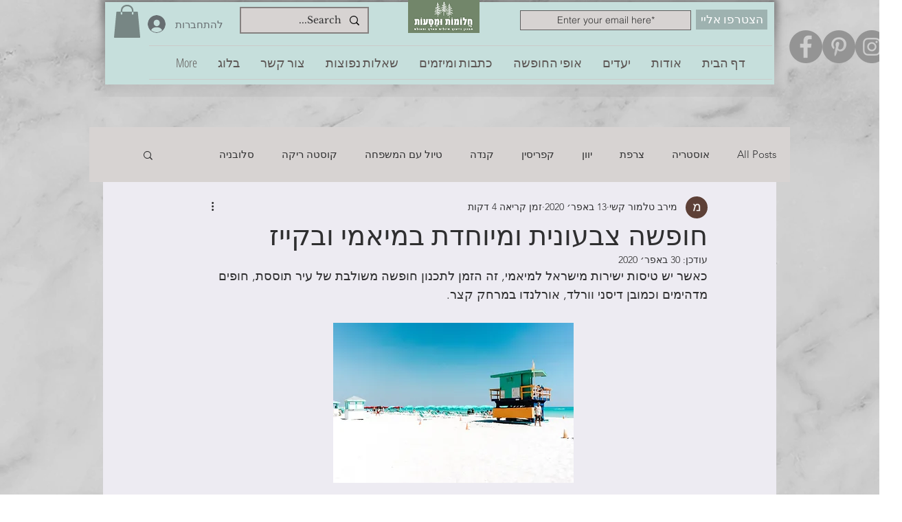

--- FILE ---
content_type: text/css; charset=utf-8
request_url: https://www.meiravkashi.com/_serverless/pro-gallery-css-v4-server/layoutCss?ver=2&id=1qj7h-not-scoped&items=3662_720_960%7C3463_960_720%7C3707_720_960%7C3755_960_720%7C3717_960_720%7C3576_720_960&container=2017.125_740_626.578125_720&options=gallerySizeType:px%7CenableInfiniteScroll:true%7CtitlePlacement:SHOW_ON_HOVER%7CimageMargin:20%7CisVertical:false%7CgridStyle:0%7CgalleryLayout:1%7CnumberOfImagesPerRow:0%7CgallerySizePx:300%7CcubeType:fill%7CgalleryThumbnailsAlignment:none
body_size: -191
content:
#pro-gallery-1qj7h-not-scoped [data-hook="item-container"][data-idx="0"].gallery-item-container{opacity: 1 !important;display: block !important;transition: opacity .2s ease !important;top: 0px !important;left: 0px !important;right: auto !important;height: 346px !important;width: 259px !important;} #pro-gallery-1qj7h-not-scoped [data-hook="item-container"][data-idx="0"] .gallery-item-common-info-outer{height: 100% !important;} #pro-gallery-1qj7h-not-scoped [data-hook="item-container"][data-idx="0"] .gallery-item-common-info{height: 100% !important;width: 100% !important;} #pro-gallery-1qj7h-not-scoped [data-hook="item-container"][data-idx="0"] .gallery-item-wrapper{width: 259px !important;height: 346px !important;margin: 0 !important;} #pro-gallery-1qj7h-not-scoped [data-hook="item-container"][data-idx="0"] .gallery-item-content{width: 259px !important;height: 346px !important;margin: 0px 0px !important;opacity: 1 !important;} #pro-gallery-1qj7h-not-scoped [data-hook="item-container"][data-idx="0"] .gallery-item-hover{width: 259px !important;height: 346px !important;opacity: 1 !important;} #pro-gallery-1qj7h-not-scoped [data-hook="item-container"][data-idx="0"] .item-hover-flex-container{width: 259px !important;height: 346px !important;margin: 0px 0px !important;opacity: 1 !important;} #pro-gallery-1qj7h-not-scoped [data-hook="item-container"][data-idx="0"] .gallery-item-wrapper img{width: 100% !important;height: 100% !important;opacity: 1 !important;} #pro-gallery-1qj7h-not-scoped [data-hook="item-container"][data-idx="1"].gallery-item-container{opacity: 1 !important;display: block !important;transition: opacity .2s ease !important;top: 0px !important;left: 279px !important;right: auto !important;height: 346px !important;width: 461px !important;} #pro-gallery-1qj7h-not-scoped [data-hook="item-container"][data-idx="1"] .gallery-item-common-info-outer{height: 100% !important;} #pro-gallery-1qj7h-not-scoped [data-hook="item-container"][data-idx="1"] .gallery-item-common-info{height: 100% !important;width: 100% !important;} #pro-gallery-1qj7h-not-scoped [data-hook="item-container"][data-idx="1"] .gallery-item-wrapper{width: 461px !important;height: 346px !important;margin: 0 !important;} #pro-gallery-1qj7h-not-scoped [data-hook="item-container"][data-idx="1"] .gallery-item-content{width: 461px !important;height: 346px !important;margin: 0px 0px !important;opacity: 1 !important;} #pro-gallery-1qj7h-not-scoped [data-hook="item-container"][data-idx="1"] .gallery-item-hover{width: 461px !important;height: 346px !important;opacity: 1 !important;} #pro-gallery-1qj7h-not-scoped [data-hook="item-container"][data-idx="1"] .item-hover-flex-container{width: 461px !important;height: 346px !important;margin: 0px 0px !important;opacity: 1 !important;} #pro-gallery-1qj7h-not-scoped [data-hook="item-container"][data-idx="1"] .gallery-item-wrapper img{width: 100% !important;height: 100% !important;opacity: 1 !important;} #pro-gallery-1qj7h-not-scoped [data-hook="item-container"][data-idx="2"].gallery-item-container{opacity: 1 !important;display: block !important;transition: opacity .2s ease !important;top: 366px !important;left: 0px !important;right: auto !important;height: 346px !important;width: 259px !important;} #pro-gallery-1qj7h-not-scoped [data-hook="item-container"][data-idx="2"] .gallery-item-common-info-outer{height: 100% !important;} #pro-gallery-1qj7h-not-scoped [data-hook="item-container"][data-idx="2"] .gallery-item-common-info{height: 100% !important;width: 100% !important;} #pro-gallery-1qj7h-not-scoped [data-hook="item-container"][data-idx="2"] .gallery-item-wrapper{width: 259px !important;height: 346px !important;margin: 0 !important;} #pro-gallery-1qj7h-not-scoped [data-hook="item-container"][data-idx="2"] .gallery-item-content{width: 259px !important;height: 346px !important;margin: 0px 0px !important;opacity: 1 !important;} #pro-gallery-1qj7h-not-scoped [data-hook="item-container"][data-idx="2"] .gallery-item-hover{width: 259px !important;height: 346px !important;opacity: 1 !important;} #pro-gallery-1qj7h-not-scoped [data-hook="item-container"][data-idx="2"] .item-hover-flex-container{width: 259px !important;height: 346px !important;margin: 0px 0px !important;opacity: 1 !important;} #pro-gallery-1qj7h-not-scoped [data-hook="item-container"][data-idx="2"] .gallery-item-wrapper img{width: 100% !important;height: 100% !important;opacity: 1 !important;} #pro-gallery-1qj7h-not-scoped [data-hook="item-container"][data-idx="3"]{display: none !important;} #pro-gallery-1qj7h-not-scoped [data-hook="item-container"][data-idx="4"]{display: none !important;} #pro-gallery-1qj7h-not-scoped [data-hook="item-container"][data-idx="5"]{display: none !important;} #pro-gallery-1qj7h-not-scoped .pro-gallery-prerender{height:1077.142857142857px !important;}#pro-gallery-1qj7h-not-scoped {height:1077.142857142857px !important; width:740px !important;}#pro-gallery-1qj7h-not-scoped .pro-gallery-margin-container {height:1077.142857142857px !important;}#pro-gallery-1qj7h-not-scoped .pro-gallery {height:1077.142857142857px !important; width:740px !important;}#pro-gallery-1qj7h-not-scoped .pro-gallery-parent-container {height:1077.142857142857px !important; width:760px !important;}

--- FILE ---
content_type: text/css; charset=utf-8
request_url: https://www.meiravkashi.com/_serverless/pro-gallery-css-v4-server/layoutCss?ver=2&id=fpm67-not-scoped&items=3587_960_720%7C3734_640_481%7C3606_480_640%7C3566_720_960%7C3520_720_960%7C3369_960_720%7C3662_480_640&container=3104.703125_350_675_720&options=gallerySizeType:px%7CenableInfiniteScroll:true%7CtitlePlacement:SHOW_ON_HOVER%7CimageMargin:20%7CgalleryLayout:0%7CisVertical:true%7CgallerySizePx:300%7CcubeType:fill%7CgalleryThumbnailsAlignment:none
body_size: -214
content:
#pro-gallery-fpm67-not-scoped [data-hook="item-container"][data-idx="0"].gallery-item-container{opacity: 1 !important;display: block !important;transition: opacity .2s ease !important;top: 0px !important;left: 0px !important;right: auto !important;height: 124px !important;width: 165px !important;} #pro-gallery-fpm67-not-scoped [data-hook="item-container"][data-idx="0"] .gallery-item-common-info-outer{height: 100% !important;} #pro-gallery-fpm67-not-scoped [data-hook="item-container"][data-idx="0"] .gallery-item-common-info{height: 100% !important;width: 100% !important;} #pro-gallery-fpm67-not-scoped [data-hook="item-container"][data-idx="0"] .gallery-item-wrapper{width: 165px !important;height: 124px !important;margin: 0 !important;} #pro-gallery-fpm67-not-scoped [data-hook="item-container"][data-idx="0"] .gallery-item-content{width: 165px !important;height: 124px !important;margin: 0px 0px !important;opacity: 1 !important;} #pro-gallery-fpm67-not-scoped [data-hook="item-container"][data-idx="0"] .gallery-item-hover{width: 165px !important;height: 124px !important;opacity: 1 !important;} #pro-gallery-fpm67-not-scoped [data-hook="item-container"][data-idx="0"] .item-hover-flex-container{width: 165px !important;height: 124px !important;margin: 0px 0px !important;opacity: 1 !important;} #pro-gallery-fpm67-not-scoped [data-hook="item-container"][data-idx="0"] .gallery-item-wrapper img{width: 100% !important;height: 100% !important;opacity: 1 !important;} #pro-gallery-fpm67-not-scoped [data-hook="item-container"][data-idx="1"].gallery-item-container{opacity: 1 !important;display: block !important;transition: opacity .2s ease !important;top: 0px !important;left: 185px !important;right: auto !important;height: 124px !important;width: 165px !important;} #pro-gallery-fpm67-not-scoped [data-hook="item-container"][data-idx="1"] .gallery-item-common-info-outer{height: 100% !important;} #pro-gallery-fpm67-not-scoped [data-hook="item-container"][data-idx="1"] .gallery-item-common-info{height: 100% !important;width: 100% !important;} #pro-gallery-fpm67-not-scoped [data-hook="item-container"][data-idx="1"] .gallery-item-wrapper{width: 165px !important;height: 124px !important;margin: 0 !important;} #pro-gallery-fpm67-not-scoped [data-hook="item-container"][data-idx="1"] .gallery-item-content{width: 165px !important;height: 124px !important;margin: 0px 0px !important;opacity: 1 !important;} #pro-gallery-fpm67-not-scoped [data-hook="item-container"][data-idx="1"] .gallery-item-hover{width: 165px !important;height: 124px !important;opacity: 1 !important;} #pro-gallery-fpm67-not-scoped [data-hook="item-container"][data-idx="1"] .item-hover-flex-container{width: 165px !important;height: 124px !important;margin: 0px 0px !important;opacity: 1 !important;} #pro-gallery-fpm67-not-scoped [data-hook="item-container"][data-idx="1"] .gallery-item-wrapper img{width: 100% !important;height: 100% !important;opacity: 1 !important;} #pro-gallery-fpm67-not-scoped [data-hook="item-container"][data-idx="2"].gallery-item-container{opacity: 1 !important;display: block !important;transition: opacity .2s ease !important;top: 144px !important;left: 0px !important;right: auto !important;height: 220px !important;width: 165px !important;} #pro-gallery-fpm67-not-scoped [data-hook="item-container"][data-idx="2"] .gallery-item-common-info-outer{height: 100% !important;} #pro-gallery-fpm67-not-scoped [data-hook="item-container"][data-idx="2"] .gallery-item-common-info{height: 100% !important;width: 100% !important;} #pro-gallery-fpm67-not-scoped [data-hook="item-container"][data-idx="2"] .gallery-item-wrapper{width: 165px !important;height: 220px !important;margin: 0 !important;} #pro-gallery-fpm67-not-scoped [data-hook="item-container"][data-idx="2"] .gallery-item-content{width: 165px !important;height: 220px !important;margin: 0px 0px !important;opacity: 1 !important;} #pro-gallery-fpm67-not-scoped [data-hook="item-container"][data-idx="2"] .gallery-item-hover{width: 165px !important;height: 220px !important;opacity: 1 !important;} #pro-gallery-fpm67-not-scoped [data-hook="item-container"][data-idx="2"] .item-hover-flex-container{width: 165px !important;height: 220px !important;margin: 0px 0px !important;opacity: 1 !important;} #pro-gallery-fpm67-not-scoped [data-hook="item-container"][data-idx="2"] .gallery-item-wrapper img{width: 100% !important;height: 100% !important;opacity: 1 !important;} #pro-gallery-fpm67-not-scoped [data-hook="item-container"][data-idx="3"]{display: none !important;} #pro-gallery-fpm67-not-scoped [data-hook="item-container"][data-idx="4"]{display: none !important;} #pro-gallery-fpm67-not-scoped [data-hook="item-container"][data-idx="5"]{display: none !important;} #pro-gallery-fpm67-not-scoped [data-hook="item-container"][data-idx="6"]{display: none !important;} #pro-gallery-fpm67-not-scoped .pro-gallery-prerender{height:1621px !important;}#pro-gallery-fpm67-not-scoped {height:1621px !important; width:350px !important;}#pro-gallery-fpm67-not-scoped .pro-gallery-margin-container {height:1621px !important;}#pro-gallery-fpm67-not-scoped .pro-gallery {height:1621px !important; width:350px !important;}#pro-gallery-fpm67-not-scoped .pro-gallery-parent-container {height:1621px !important; width:370px !important;}